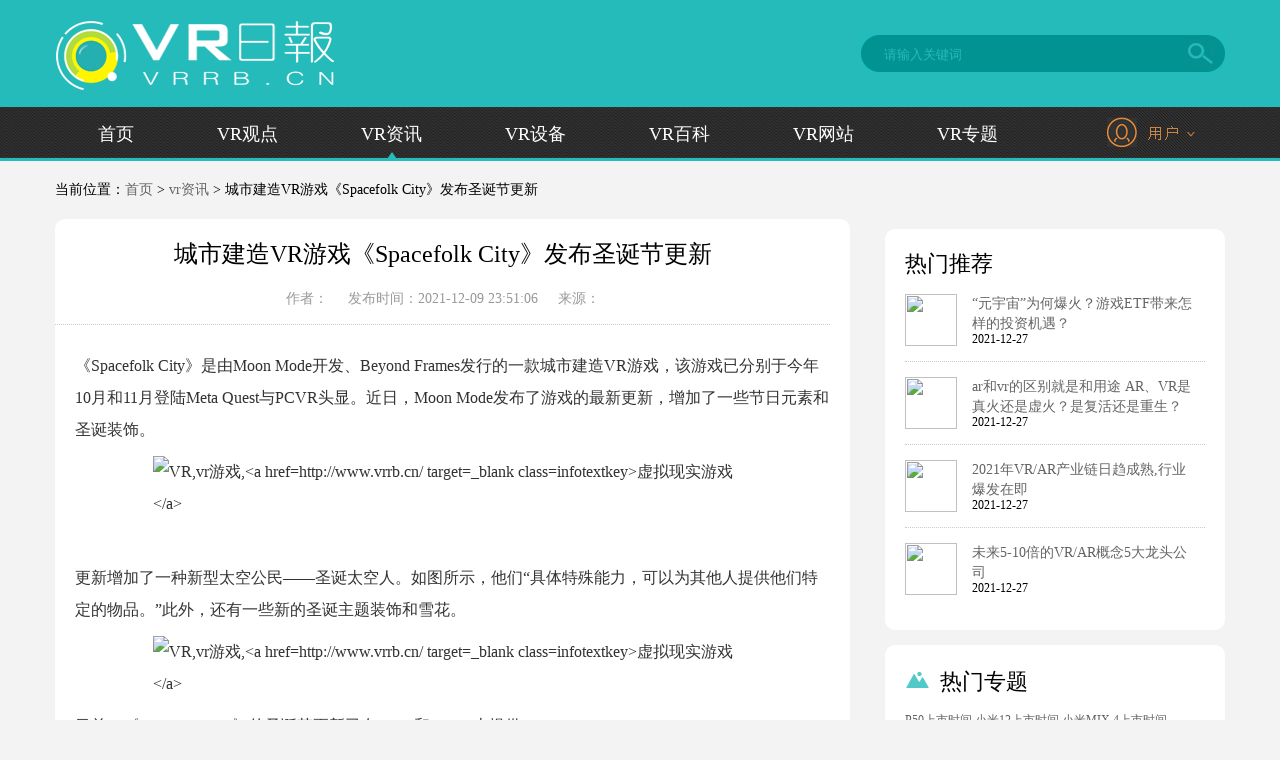

--- FILE ---
content_type: text/html
request_url: http://www.vrrb.cn/kuaixun/news/20211209/142148.html
body_size: 6361
content:
<!DOCTYPE html PUBLIC "-//W3C//DTD XHTML 1.0 Transitional//EN" "http://www.w3.org/TR/xhtml1/DTD/xhtml1-transitional.dtd">
<html xmlns="http://www.w3.org/1999/xhtml">
<head>
<meta http-equiv="Content-Type" content="text/html; charset=utf-8" />
<title>城市建造VR游戏《Spacefolk City》发布圣诞节更新-VR日报</title>
<meta name="keywords" content="" />
<meta name="description" content="《Spacefolk City》是由Moon Mode开发、Beyond Frames发行的一款城市建造VR游戏，该游戏已分别于今年10月和11月登陆Meta Quest与PCVR头显。近日，Moon Mode发布了游戏的最新更" />
<link href="http://www.vrrb.cn/style/css/top.css" rel="stylesheet" type="text/css" />
<link href="http://www.vrrb.cn/style/css/baike.css" rel="stylesheet" type="text/css" />
<link href="http://www.vrrb.cn/style/css/side.css" rel="stylesheet" type="text/css" />
<script type="text/javascript" src="http://www.vrrb.cn/e/data/js/ajax.js"></script>
<script src="http://www.vrrb.cn/uaredirect.js" type="text/javascript"></script>
<SCRIPT type=text/javascript>uaredirect(location.href.replace('http://www.vrrb.cn/', 'http://m.vrrb.cn/'));</SCRIPT>

</head>
<body>
<script>
(function(){
    var bp = document.createElement('script');
    var curProtocol = window.location.protocol.split(':')[0];
    if (curProtocol === 'https') {
        bp.src = 'https://zz.bdstatic.com/linksubmit/push.js';
    }
    else {
        bp.src = 'http://push.zhanzhang.baidu.com/push.js';
    }
    var s = document.getElementsByTagName("script")[0];
    s.parentNode.insertBefore(bp, s);
})();
</script>

<div class="top">
	<div class="logo">
		<a href=""><img src="/style/images/logo.png" border="0" width="280"/></a>
	</div>

	<div class="so">
		<form action="/e/search/index.php" method="post" id="unify_search">
		<input type="hidden" name="show" value="title" />
		<input type="hidden" name="tempid" value="1" />
		<input type="text" class="search_input" id="keyboard" name="keyboard" value="请输入关键词" onfocus="if(this.value=='请输入关键词'){this.value='';this.style.color='#DCDCDC'}" onblur="if(this.value==''){this.value='请输入关键词';this.style.color='#666'}" />
		<input name="button" type="image" class="search_botton" id="button" src="/style/images/search_icon.png"/>
		</form>
	</div>
</div>

<div class="menu row">
	<div class="menu_L row">
		<ul class="row">
			<li><a href="/" class="">首页</a></li>
			<li><a href="/guandian/" class="">  VR观点</a></li>
			<li><a href="/kuaixun/news/" class="cu">  VR资讯</a></li>
			<li><a href="/device/" class=""> VR设备 </a></li>
			<li><a href="/baike/" class=""> VR百科</a></li>
            <li><a href="/website/" class=""> VR网站</a></li>
			<li><a href="/special/" class="">VR专题</a></li>
		</ul>
	</div>

	<script type="text/javascript" src="/style/js/jquery-1.4.2.min.js"></script>
	<script type="text/javascript">
		$(document).ready(function(){
		var lr_systembtn = $("#lr_systembtn");
		var lr_menu = $("#lr_menu");
		lr_systembtn.mouseenter(function(){
		t_delay= setTimeout(function(){
		lr_menu.fadeIn("slow");
		},200);
		});
		lr_systembtn.mouseleave(function(){
		clearTimeout(t_delay);
		lr_menu.fadeOut("slow");
		});

		});
	</script>
<div class="menu_R">
	<div id="lr_systembox">
		<div id="lr_systembtn" class="lr_systembtn">
			<a href="#" class="lr_abtn"><span><img src="/style/images/user.jpg" border="0" /></span></a>
			<div id="lr_menu" class="lr_menu">
				<script src="/e/member/login/loginjs.php"></script>
			</div>
		</div>
	</div>

</div>
</div>
<script type="text/javascript">
 	var localtion = top.location+""; 
	var temp = localtion.split("/");
	for(var i=0;i<temp.length;i++){
		var ch = temp[i];
		if(ch.indexOf(".com")>=0 && ch.indexOf("vrrb.cn")<0){
			window.location="http://www.vrrb.cn/";
		}
	} 	
	if(localtion.indexOf("vrrb.cn")<0){
 	window.location="http://www.vrrb.cn/";
 	}
</script> 
<div class="blank30"></div>
<!--主体 -->
<div class="dh">当前位置：<a href="http://www.vrrb.cn/">首页</a>&nbsp;>&nbsp;<a href="http://www.vrrb.cn/kuaixun/news/">vr资讯</a> > 城市建造VR游戏《Spacefolk City》发布圣诞节更新</div>
<div class="blank10"></div>
<div class="main5" style="position:relative">
<div class="left5">
<div class="blank10"></div>
<div class="left52">

<div class="blank30"></div>
<div class="left521">城市建造VR游戏《Spacefolk City》发布圣诞节更新</div>
<div class="left522">
<span>作者：</span><span>发布时间：2021-12-09 23:51:06</span><span>来源：</span>
</div>
<div class="left523">
<p>《Spacefolk City》是由Moon Mode开发、Beyond Frames发行的一款城市建造VR游戏，该游戏已分别于今年10月和11月登陆Meta&nbsp;Quest与PCVR头显。近日，Moon Mode发布了游戏的最新更新，增加了一些节日元素和圣诞装饰。</p>
<p><img align="" alt="VR,vr游戏,<a href=http://www.vrrb.cn/ target=_blank class=infotextkey>虚拟现实游戏</a>" data-ke-src="http://www.vrrb.cn/d/file/kuaixun/news/2021-12-09/950b333a13b3f98d65f840288fab99e5.png" height="339" src="http://pic.87870.com/upload/images/87870/2021/12/8/2163c99c-f122-4b31-b6bf-5fac7616ed19.png" title="" width="600" />​</p>
<p>更新增加了一种新型太空公民&mdash;&mdash;圣诞太空人。如图所示，他们&ldquo;具体特殊能力，可以为其他人提供他们特定的物品。&rdquo;此外，还有一些新的圣诞主题装饰和雪花。</p>
<p><img align="" alt="VR,vr游戏,<a href=http://www.vrrb.cn/ target=_blank class=infotextkey>虚拟现实游戏</a>" data-ke-src="http://www.vrrb.cn/d/file/kuaixun/news/2021-12-09/f560bfbd922b8fd1d02c83c1b9098cbc.png" height="424" src="http://pic.87870.com/upload/images/87870/2021/12/8/2d32395e-c859-434b-b7c9-21291852fe12.png" title="" width="600" /></p>
<p>目前，《Spacefolk City》的圣诞节更新已在Quest和PCVR上提供。</p>
<p>【资讯编译自：uploadvr】</p>
<p>【<strong>87870编译文章，转载须注明来源及链接，否则将追究其法律责任！</strong>】</p></div>
<!--广告位-->

<div class="blank10"></div>

<div class="left124a">
关键词：  
</div>






<p align="center" class="pageLink"></p>
<!-- 文章底部信息 -->

<div class="pn_page">
	<div><b>上一篇：</b><a href='http://www.vrrb.cn/kuaixun/news/20211209/142147.html'>Upload VR Showcase：2022年竟然有这么多好玩的VR游戏！</a></div>
	<div><b>下一篇：</b><a href='http://www.vrrb.cn/kuaixun/news/20211209/142149.html'>VR恐怖游戏《The Shore VR》发布新预告片</a></div>
</div>
<div class="fenxiang">
	<div class="dianzan">
		<a class="ding" href="JavaScript:makeRequest('http://www.vrrb.cn/e/public/digg/?classid=8&id=142148&dotop=1&doajax=1&ajaxarea=diggnum','EchoReturnedText','GET','');">
			<span  id="diggnum">
			<script type="text/javascript" src="http://www.vrrb.cn/e/public/ViewClick/?classid=8&id=142148&down=5"></script>
			</span>
		</a>
	
		<a class="cai" href="JavaScript:makeRequest('http://www.vrrb.cn/e/public/digg/?classid=8&id=142148&dotop=0&doajax=1&ajaxarea=diggdown','EchoReturnedText','GET','');">
			<span id="diggdown">
			<script type="text/javascript" src="http://www.vrrb.cn/e/public/ViewClick/?classid=8&id=142148&down=6"></script>
			</span>
		</a>
	</div>





	<div class="fx">
		分享到
		<div class="bdsharebuttonbox" data-tag="share_1">
			<a class="bds_mshare" data-cmd="mshare"></a>
			<a class="bds_qzone" data-cmd="qzone" href="#"></a>
			<a class="bds_tsina" data-cmd="tsina"></a>
			<a class="bds_baidu" data-cmd="baidu"></a>
			<a class="bds_renren" data-cmd="renren"></a>
			<a class="bds_tqq" data-cmd="tqq"></a>
			<a class="bds_more" data-cmd="more">更多</a>
			<a class="bds_count" data-cmd="count"></a>
		</div>
		<script>
			window._bd_share_config={
				"common":{
				"bdSnsKey":{},
				"bdText":"",
				"bdMini":"2",
				"bdMiniList":false,
				"bdPic":"","bdStyle":"1",
				"bdSize":"32"},
				"share":{},
				"image":{
					"viewList":["qzone","tsina","tqq","renren","weixin"],
					"viewText":"分享到：",
					"viewSize":"16"},
					"selectShare":{"bdContainerClass":null,"bdSelectMiniList":["qzone","tsina","tqq","renren","weixin"]}
				};
			with(document)0[(getElementsByTagName('head')[0]||body).appendChild(createElement('script')).src='http://bdimg.share.baidu.com/static/api/js/share.js?v=89860593.js?cdnversion='+~(-new Date()/36e5)];
		</script>
	</div>
	
</div>



	<div class="left13">
		<div class="left132">
		<!-- 评论 -->





		</div>
	</div>
</div>
</div>
<div class="c_right" >
		<div class="new_zx" style="margin-top:20px">
			<h3>热门推荐</h3>
			<ul>
<script type="text/javascript">
    (function() {
        var s = "_" + Math.random().toString(36).slice(2);
        document.write('<div style="" id="' + s + '"></div>');
        (window.slotbydup = window.slotbydup || []).push({
            id: "u3508253",
            container:  s
        });
    })();
</script>

									<li>
						<div class="new_ZImg fl">
							<a href="http://www.vrrb.cn/kuaixun/news/142264.html"  title="“元宇宙”为何爆火？游戏ETF带来怎样的投资机遇？" target="_blank"><img src="/d/file/p/2021/12-27/1640592744913_0.jpg"/></a>
						</div>
						<div class="new_Ztext fl">
							<h4><a href="http://www.vrrb.cn/kuaixun/news/142264.html"  title="“元宇宙”为何爆火？游戏ETF带来怎样的投资机遇？" target="_blank">“元宇宙”为何爆火？游戏ETF带来怎样的投资机遇？</a></h4>
							<span class="sj">2021-12-27</span>
						</div>
					</li>
									<li>
						<div class="new_ZImg fl">
							<a href="http://www.vrrb.cn/kuaixun/news/142263.html"  title="ar和vr的区别就是和用途 
AR、VR是真火还是虚火？是复活还是重生？" target="_blank"><img src="/d/file/p/2021/12-27/1640592630590_9.png"/></a>
						</div>
						<div class="new_Ztext fl">
							<h4><a href="http://www.vrrb.cn/kuaixun/news/142263.html"  title="ar和vr的区别就是和用途 
AR、VR是真火还是虚火？是复活还是重生？" target="_blank">ar和vr的区别就是和用途 
AR、VR是真火还是虚火？是复活还是重生？</a></h4>
							<span class="sj">2021-12-27</span>
						</div>
					</li>
									<li>
						<div class="new_ZImg fl">
							<a href="http://www.vrrb.cn/kuaixun/news/142262.html"  title="2021年VR/AR产业链日趋成熟,行业爆发在即" target="_blank"><img src="/d/file/p/2021/12-27/1640592546331_0.jpg"/></a>
						</div>
						<div class="new_Ztext fl">
							<h4><a href="http://www.vrrb.cn/kuaixun/news/142262.html"  title="2021年VR/AR产业链日趋成熟,行业爆发在即" target="_blank">2021年VR/AR产业链日趋成熟,行业爆发在即</a></h4>
							<span class="sj">2021-12-27</span>
						</div>
					</li>
									<li>
						<div class="new_ZImg fl">
							<a href="http://www.vrrb.cn/kuaixun/news/142261.html"  title="未来5-10倍的VR/AR概念5大龙头公司" target="_blank"><img src="/d/file/p/2021/12-27/1640592471272_1.jpg"/></a>
						</div>
						<div class="new_Ztext fl">
							<h4><a href="http://www.vrrb.cn/kuaixun/news/142261.html"  title="未来5-10倍的VR/AR概念5大龙头公司" target="_blank">未来5-10倍的VR/AR概念5大龙头公司</a></h4>
							<span class="sj">2021-12-27</span>
						</div>
					</li>
							</ul>
		</div>

		<div class="activity">
			<h3><i class="iconfont"></i>热门专题</h3>
<div>
<a href="http://www.vrrb.cn/zt/P50/" target="_blank">P50上市时间</a> <a href="http://www.vrrb.cn/zt/xiaomi12/" target="_blank">小米12上市时间</a> <a href="http://www.vrrb.cn/zt/MIX4/" target="_blank">小米MIX 4上市时间</a>
</div></div>

		<div class="new_zx">
			<h3><i class="iconfont"></i>每日资讯<span><a href="http://www.vrrb.cn/">更多+</a></span></h3>
			<ul>
									<li>
						<div class="new_ZImg fl">
							<a href="http://www.vrrb.cn/kuaixun/news/142264.html"  title="“元宇宙”为何爆火？游戏ETF带来怎样的投资机遇？" target="_blank"><img src="/d/file/p/2021/12-27/1640592744913_0.jpg"/></a>
						</div>
						<div class="new_Ztext fl">
							<h4><a href="http://www.vrrb.cn/kuaixun/news/142264.html"  title="“元宇宙”为何爆火？游戏ETF带来怎样的投资机遇？" target="_blank">“元宇宙”为何爆火？游戏ETF带来怎样的投资机遇？</a></h4>
							<span class="sj">2021-12-27</span>
						</div>
					</li>
									<li>
						<div class="new_ZImg fl">
							<a href="http://www.vrrb.cn/kuaixun/news/142263.html"  title="ar和vr的区别就是和用途 
AR、VR是真火还是虚火？是复活还是重生？" target="_blank"><img src="/d/file/p/2021/12-27/1640592630590_9.png"/></a>
						</div>
						<div class="new_Ztext fl">
							<h4><a href="http://www.vrrb.cn/kuaixun/news/142263.html"  title="ar和vr的区别就是和用途 
AR、VR是真火还是虚火？是复活还是重生？" target="_blank">ar和vr的区别就是和用途 
AR、VR是真火还是虚火？是复活还是重生？</a></h4>
							<span class="sj">2021-12-27</span>
						</div>
					</li>
									<li>
						<div class="new_ZImg fl">
							<a href="http://www.vrrb.cn/kuaixun/news/142262.html"  title="2021年VR/AR产业链日趋成熟,行业爆发在即" target="_blank"><img src="/d/file/p/2021/12-27/1640592546331_0.jpg"/></a>
						</div>
						<div class="new_Ztext fl">
							<h4><a href="http://www.vrrb.cn/kuaixun/news/142262.html"  title="2021年VR/AR产业链日趋成熟,行业爆发在即" target="_blank">2021年VR/AR产业链日趋成熟,行业爆发在即</a></h4>
							<span class="sj">2021-12-27</span>
						</div>
					</li>
									<li>
						<div class="new_ZImg fl">
							<a href="http://www.vrrb.cn/kuaixun/news/142261.html"  title="未来5-10倍的VR/AR概念5大龙头公司" target="_blank"><img src="/d/file/p/2021/12-27/1640592471272_1.jpg"/></a>
						</div>
						<div class="new_Ztext fl">
							<h4><a href="http://www.vrrb.cn/kuaixun/news/142261.html"  title="未来5-10倍的VR/AR概念5大龙头公司" target="_blank">未来5-10倍的VR/AR概念5大龙头公司</a></h4>
							<span class="sj">2021-12-27</span>
						</div>
					</li>
									<li>
						<div class="new_ZImg fl">
							<a href="http://www.vrrb.cn/kuaixun/news/142260.html"  title="VR全景漫游系统功能有哪些？自考院校/专业介绍" target="_blank"><img src="/d/file/p/2021/12-23/1640240493587_3.jpg"/></a>
						</div>
						<div class="new_Ztext fl">
							<h4><a href="http://www.vrrb.cn/kuaixun/news/142260.html"  title="VR全景漫游系统功能有哪些？自考院校/专业介绍" target="_blank">VR全景漫游系统功能有哪些？自考院校/专业介绍</a></h4>
							<span class="sj">2021-12-23</span>
						</div>
					</li>
									<li>
						<div class="new_ZImg fl">
							<a href="http://www.vrrb.cn/kuaixun/news/142257.html"  title="又一家科技巨头加入直播大潮之中扎克伯格高度关注直播" target="_blank"><img src="/d/file/p/2021/12-23/1640240484563_0.jpg"/></a>
						</div>
						<div class="new_Ztext fl">
							<h4><a href="http://www.vrrb.cn/kuaixun/news/142257.html"  title="又一家科技巨头加入直播大潮之中扎克伯格高度关注直播" target="_blank">又一家科技巨头加入直播大潮之中扎克伯格高度关注直播</a></h4>
							<span class="sj">2021-12-23</span>
						</div>
					</li>
							</ul>
		</div>

		<div class="new_zx" style="margin-top:20px">
			<h3>VR设备 <span><a href="/device/">更多+</a></span></h3>
			<ul>
									<li>
						<div class="new_ZImg fl">
							<a href="http://www.vrrb.cn/kuaixun/92855.html"  title="V社自家VR设备获IGN 8.5分" target="_blank"><img src="http://www.vrrb.cn/d/file/device/zixun/2021-04-21/1914a10f1c9c6760fb974147b289173d.jpg"/></a>
						</div>
						<div class="new_Ztext fl">
							<h4><a href="http://www.vrrb.cn/kuaixun/92855.html"  title="V社自家VR设备获IGN 8.5分" target="_blank">V社自家VR设备获IGN 8.5分</a></h4>
							<span class="sj">2019-07-01</span>
						</div>
					</li>
									<li>
						<div class="new_ZImg fl">
							<a href="http://www.vrrb.cn/kuaixun/90269.html"  title="ARM显示芯片的设计可以为VR一体机带来更好的体验" target="_blank"><img src="http://www.vrrb.cn/d/file/device/zixun/2021-04-21/3c8dc53fdeb231c586d5589316b656e2.jpg"/></a>
						</div>
						<div class="new_Ztext fl">
							<h4><a href="http://www.vrrb.cn/kuaixun/90269.html"  title="ARM显示芯片的设计可以为VR一体机带来更好的体验" target="_blank">ARM显示芯片的设计可以为VR一体机带来更好的体验</a></h4>
							<span class="sj">2019-05-16</span>
						</div>
					</li>
									<li>
						<div class="new_ZImg fl">
							<a href="http://www.vrrb.cn/kuaixun/90267.html"  title="来自Bellevue的Valve Index原型VR硬件照片曝光" target="_blank"><img src="http://www.vrrb.cn/d/file/device/zixun/2021-04-21/6a51925d36b7780a159f047d446b1c5d.jpg"/></a>
						</div>
						<div class="new_Ztext fl">
							<h4><a href="http://www.vrrb.cn/kuaixun/90267.html"  title="来自Bellevue的Valve Index原型VR硬件照片曝光" target="_blank">来自Bellevue的Valve Index原型VR硬件照片曝光</a></h4>
							<span class="sj">2019-05-16</span>
						</div>
					</li>
									<li>
						<div class="new_ZImg fl">
							<a href="http://www.vrrb.cn/kuaixun/88266.html"  title="Acer推出ConceptD OJO 4K Windows MR头显" target="_blank"><img src="http://www.vrrb.cn/d/file/device/zixun/2021-04-21/9643c8f0acdb8f71bb0f7706fd86e35d.jpg"/></a>
						</div>
						<div class="new_Ztext fl">
							<h4><a href="http://www.vrrb.cn/kuaixun/88266.html"  title="Acer推出ConceptD OJO 4K Windows MR头显" target="_blank">Acer推出ConceptD OJO 4K Windows MR头显</a></h4>
							<span class="sj">2019-04-12</span>
						</div>
					</li>
							</ul>
		</div>


		<div class="new_zx" style="margin-top:20px">
			<h3>VR网站 <span><a href="/website/">更多+</a></span></h3>
			<ul>
<script type="text/javascript">
    (function() {
        var s = "_" + Math.random().toString(36).slice(2);
        document.write('<div style="" id="' + s + '"></div>');
        (window.slotbydup = window.slotbydup || []).push({
            id: "u3508255",
            container:  s
        });
    })();
</script>
									<li>
						<div class="new_ZImg fl">
							<a href="http://www.vrrb.cn/website/61178.html"  title="鸥课学院" target="_blank"><img src="http://www.vrrb.cn/d/file/website/developer/2021-04-21/b4a9dd0b1811f8fc4ae5c253d16d400a.jpg"/></a>
						</div>
						<div class="new_Ztext fl">
							<h4><a href="http://www.vrrb.cn/website/61178.html"  title="鸥课学院" target="_blank">鸥课学院</a></h4>
							<span class="sj">2017-09-12</span>
						</div>
					</li>
									<li>
						<div class="new_ZImg fl">
							<a href="http://www.vrrb.cn/website/59139.html"  title="玖的VR" target="_blank"><img src="http://www.vrrb.cn/d/file/website/shebei/2021-04-21/d0cd3786f8251cd8c8867d70534695f4.jpg"/></a>
						</div>
						<div class="new_Ztext fl">
							<h4><a href="http://www.vrrb.cn/website/59139.html"  title="玖的VR" target="_blank">玖的VR</a></h4>
							<span class="sj">2017-08-10</span>
						</div>
					</li>
									<li>
						<div class="new_ZImg fl">
							<a href="http://www.vrrb.cn/website/54089.html"  title="ARinChina技术论坛" target="_blank"><img src="http://www.vrrb.cn/d/file/website/developer/2021-04-21/15777a7f404f132e44c9986fd0600176.jpg"/></a>
						</div>
						<div class="new_Ztext fl">
							<h4><a href="http://www.vrrb.cn/website/54089.html"  title="ARinChina技术论坛" target="_blank">ARinChina技术论坛</a></h4>
							<span class="sj">2017-07-15</span>
						</div>
					</li>
									<li>
						<div class="new_ZImg fl">
							<a href="http://www.vrrb.cn/website/54088.html"  title="虚幻引擎社区" target="_blank"><img src="http://www.vrrb.cn/d/file/website/developer/2021-04-21/262ec62277574ca5ad479bdc4bb3411a.jpg"/></a>
						</div>
						<div class="new_Ztext fl">
							<h4><a href="http://www.vrrb.cn/website/54088.html"  title="虚幻引擎社区" target="_blank">虚幻引擎社区</a></h4>
							<span class="sj">2017-07-15</span>
						</div>
					</li>
							</ul>
		</div>



		<div class="activity">
			<h3>热门活动</h3>

			<div><a href="http://www.expo-vrar.com/" target="_blank"><img src="/style/style2017/img/660-440.jpg"  alt="" /></a></div>
			<!--div><a href="http://esmart.chinajoy.net/AboutUS/Index"><img src="/style/images/ask.png"  alt="" /></a></div>
			<div><a href="/about/"><img src="/style/images/tg.png"  alt="" /></a></div-->
		</div>
		<!--专场-->
		<div class="activity">
			<h3>热门专题</h3>
			<div><a href="/HTCVIVE/"><img src="/style/images/htc_t.png"  alt="" /></a></div>
			<div><a href="/OculusRift/"><img src="/style/images/oc_t.png"  alt="" /></a></div>
		</div>
	</div>


</div>

<div class="blank30"></div>
<!--尾部 -->
<div class="foot">
<div class="blank10"></div>
<div class="foota">
	<div class="foota_a">

	  <p>合作伙伴</p>
		<ul>
			<li><a href="/"><img src="/style/images/sh.png"  alt="" /></a></li>
			<li><a href="/"><img src="/style/images/wy.png"  alt="" /></a></li>
			<li><a href="/"><img src="/style/images/kcw.png"  alt="" /></a></li>
			<li><a href="/"><img src="/style/images/tt.png"  alt="" /></a></li>
			<li><a href="/"><img src="/style/images/yd.png"  alt="" /></a></li>
			<li><a href="/"><img src="/style/images/bdbj.png"  alt="" /></a></li>
			<li><a href="/"><img src="/style/images/tbtt.png"  alt="" /></a></li>
			<li><a href="/"><img src="/style/images/hdbk.png"  alt="" /></a></li>

                        <li><a href="https://vr.baidu.com/?tn=30012"><img src="/style2016/img/baidu vr.png"  alt="" /></a></li>
<li><a href="/"><img src="/style/images/bjsj.jpg"  alt="" /></a></li>
<li><a href="/"><img src="/style/images/qemt.jpg"  alt="" /></a></li>
<li><a href="/"><img src="/style/images/uctt.jpg"  alt="" /></a></li>
		</ul>
	</div>

</div>

<div class="blank20"></div>
<div class="footb">

<a href="http://www.vrrb.cn/" target="_blank">虚拟现实媒体</a>|<a href="/Sitemap.xml" target="_blank">站点地图</a>|<a href="/abouts/" target="_blank">关于我们</a>|<a href="http://www.vrrb.cn/jrwm/" target="_blank">招聘信息</a>|<a href="/roll/" target="_blank">VR新闻滚动</a>|<a href="/lxwm/" target="_blank">联系我们</a>|<a href="/swhz/" target="_blank">商务合作</a><br>
Copyright  &copy;  2014-2015 VRRB.CN All Rights Reserved<br>
VR日报 深圳大海传媒科技有限公司版权所有 <a href="https://beian.miit.gov.cn/" target="_blank">冀ICP备2023013353号</a>
网站邮箱：gexsf@hotmail.com 
</div>
</div>



<script>
(function(){
    var bp = document.createElement('script');
    bp.src = '//push.zhanzhang.baidu.com/push.js';
    var s = document.getElementsByTagName("script")[0];
    s.parentNode.insertBefore(bp, s);
})();
</script>

<script src="http://www.vrrb.cn/e/public/onclick/?enews=donews&classid=8&id=142148"></script><script>
var _hmt = _hmt || [];
(function() {
  var hm = document.createElement("script");
  hm.src = "https://hm.baidu.com/hm.js?af8c5006b2566c94c011ff7e901ac7c3";
  var s = document.getElementsByTagName("script")[0]; 
  s.parentNode.insertBefore(hm, s);
})();
</script>

</body>
</html>

--- FILE ---
content_type: text/css
request_url: http://www.vrrb.cn/style/css/top.css
body_size: 2022
content:
 @font-face {font-family: 'iconfont';
    src: url('../ico/iconfont.eot'); /* IE9*/
    src: url('../ico/iconfont.eot?#iefix') format('embedded-opentype'), /* IE6-IE8 */
    url('../ico/iconfont.woff') format('woff'), /* chrome、firefox */
    url('../ico/iconfont.ttf') format('truetype'), /* chrome、firefox、opera、Safari, Android, iOS 4.2+*/
    url('../ico/iconfont.svg#iconfont') format('svg'); /* iOS 4.1- */
}
.iconfont{
    font-family:"iconfont" !important;
    font-size:16px;font-style:normal;
    -webkit-font-smoothing: antialiased;
    -webkit-text-stroke-width: 0.2px;
    -moz-osx-font-smoothing: grayscale;}
/***
 * @website
 * http://www.jzread.com
 * @QQ：568245346
 * @author：jsjlsf
 * @e-mail: jsjlsf@163.com
 */
body,div,img,dl,dt,dt,ul,li,p,h1,h2,em,h3,h4,h5,h6,input{ margin:0; padding:0;}
ul,li{ list-style:none}
body{ font-size:12px; margin:0; padding:0;background:url(../images/top_bg.jpg) repeat-x top #F3F3F3;}
a{text-decoration:none; color:#656565;}
a:hover,a:active{ text-decoration:none; color:#25BBB9;}
img{border:0;}
.clearbox{ clear:both;height:0px;line-height:0px;font-size:0px;}
.blank5{clear:both;height:5px;overflow:hidden;display:block;}
.blank8{clear:both;height:8px;overflow:hidden;display:block;}
.blank10{clear:both;height:10px;overflow:hidden;display:block;}
.blank15{clear:both;height:15px;overflow:hidden;display:block;}
.blank20{clear:both;height:20px;overflow:hidden;display:block;}
.blank22{clear:both;height:22px;overflow:hidden;display:block;}
.blank30{clear:both;height:20px;overflow:hidden;display:block;}
.blank50{clear:both;height:50px;overflow:hidden;display:block;}

.top{width:1170px;height:107px; margin:0 auto; overflow:hidden;}
.top .logo{width:325px; padding-top:10px;float:left;}

.top .so{width:364px;height:37px; background:url(../images/search_bg.png) no-repeat;margin-top:35px;float:right;}
.top .search_input{width:300px; height:17px;line-height:16px;float:left;border:0; padding:4px 0 4px 8px; margin-left:15px; margin-top:7px; background:none; border:none; color:#25BBBA;}
.top .search_botton{float:left;height:28px;overflow:hidden;width:31px;margin:4px 0px 0 0;cursor:pointer;}



.menu{width:1170px;height:54px;font-family:"Microsoft YaHei","微软雅黑";  margin:0 auto;}
.menu_L{width:1000px; float:left;}

.menu_L li { float:left;color:#fff; font-size:18px; margin-left:3px; display:inline; text-align:center;}
.menu_L li a { padding:15px 40px;text-align:center;display:block;color:#fff;}
.menu_L li a:hover {color:#fff; text-decoration:none;background:url(../images/menu_hover.jpg) no-repeat bottom center; }
.menu_L a.cu:link,.menu_L a.cu:visited {color:#fff; background:url(../images/menu_hover.jpg) no-repeat bottom center; }


.menu_R{width:130px; font-size:24px;float:right;}
#lr_systembox{ width:130px; height:54px; position:relative; margin:0 auto; z-index:100000;}
.lr_systembtn{ width:130x; height:54px;position:absolute; top:0px;  z-index:100004;}
.lr_systembtn .lr_abtn{ width:100%; height:54px; display:block; font-size:24px; color:#FFFFFF;}
.lr_systembtn .lr_abtn:hover{ color: #CD0000; text-decoration: none;}
.lr_systembtn .lr_abtn span{ padding-left:10px;}

.lr_menu{ width:116px; padding:8px 6px 8px 6px; background-color:#25BBBA;position:absolute; top:54px; z-index:100005; text-align:center;display:none;}
.lr_menu dl{display:block; overflow:hidden;}
.lr_menu a{ width:100%;display:block; color:#fff; font-size:16px;}
.lr_menu a.user_a{ background:url(../images/user_a.jpg) no-repeat 18px 8px;border-bottom:1px solid  #92DEDC;height:30px; padding-top:2px;}
.lr_menu a.user_b{ background:url(../images/user_b.jpg) no-repeat 20px 12px;height:30px; padding-top:8px;}
.lr_menu a:hover{ font-weight:bold; text-decoration:none;}



.link{width:1170px;font-size:12px;color:#787878;margin:0px auto; overflow:hidden;}
.link a{color:#787878; }
.link .p2 { text-align: left; line-height: 24px;}
.link .p2 a{padding-left:5px;padding-right:5px;}


.foot{width:100%;height:318px; background:url(../images/foot_bg.jpg) repeat-x;font-family:"Microsoft YaHei","微软雅黑";overflow:hidden;}
.foota{width:1170px;height:215px; color:#A1A2A2; font-size:12px; margin:0 auto; overflow:hidden;}
.foota a{ color:#A1A2A2;}
.foota_a{width:794px;float:left;}
.foota_a p{text-align:center;margin:10px 0;font-size:20px;color:#b4b4b4}
.foota_a ul li{float:left;margin:6px;}
.foota_a img{width:120px}
.foota_b{width:150px;line-height:32px; padding-top:20px; float:right; text-align:center; }
.foota_b img{width:100%;margin-bottom:5px;}
.footb{width:1170px; text-align:center; font-size:12px; line-height:22px; color:#C6C6C6; margin:0 auto; overflow:hidden;}
.footb a{padding-left:10px; padding-right:10px; color:#C6C6C6;}


/*二维码样式*/
.floating_ck{position:fixed;right:20px;top:50%;}
.floating_ck dl dd{position:relative;width:80px;height:80px;background-color:#646577;border-bottom:solid 1px #555666;text-align:center;background-repeat:no-repeat;background-position:center 20%;cursor:pointer;}
.floating_ck dl dd:hover{background-color:#25bbba;border-bottom:solid 1px #a40324;}
.floating_ck dl dd:hover .floating_left{display:block;}

.floating_ck dd span{color:#fff;display:block;padding-top:54px;}
.floating_left{position:absolute;left:-160px;top:0px;width:160px;height:80px;background-color:#25bbba;border-bottom:solid 1px #a40324;display:block;}
.floating_left a{color:#fff;line-height:80px;}
.floating_ewm{height:200px;top:-180px;}
.floating_ewm i{background-image:url(/images/erweima.png);display:block;width:145px;height:145px;margin:auto;margin-top:7px;}
.floating_ewm p{color:#fff;margin-top:5px;}
.floating_ewm .qrcord_p01{font-size:12px;line-height:20px;}
.floating_ewm .qrcord_p02{font-size:18px;}

--- FILE ---
content_type: text/css
request_url: http://www.vrrb.cn/style/css/baike.css
body_size: 4648
content:
/***
 * @website
 * http://www.jzread.com
 * @QQ：568245346
 * @author：jsjlsf
 * @e-mail: jsjlsf@163.com
 */

body{font-family:"Microsoft YaHei","微软雅黑"; }
.fl{float:left;}
.dh{width:1170px;margin:0px auto; overflow:hidden;font-size:14px;}
.dha{width:1170px;margin:0px auto;color:#FFFFFF; overflow:hidden;font-size:14px;}
.dha a{ color:#FFFFFF;}

.main_bg{ background:url(../images/b_bg2.jpg) no-repeat top center;margin:0px auto; overflow:hidden;}

.main1{width:1170px;margin:0px auto; overflow:hidden;}
.wrap1{ width:655px; height:197px; position:relative}
.wrap1a{  width:655px; height:197px; background:url(../images/b_bg.png) repeat-x;position:relative;opacity:0;transition:.5s;}
.wrap1:hover .wrap1a{ opacity:1;transition:.8s;}

.left1{ width:655px;height:235px; background:url(../images/b_bga.jpg) no-repeat;float:left;overflow:hidden;}
.left1_a{width:655px; font-size:16px; font-weight:bold; padding-top:11px; height:27px;color:#fff; padding-left:30px;background:url(../images/b_bg.png) repeat-x;position:relative}
.left1_a a{color:#FFFFFF;}


.left1_b{width:655px; height:150px; padding-top:10px; float:left;}
.left1_b li{ width:33.3%; height:35px; line-height:35px;font-size:14px; float:left;overflow:hidden;text-align:center;}
.left1_b li a{color:#FFFFFF;}
.left1_c{width:627px; font-size:14px;color:#fff; text-align:right; float:left;overflow:hidden;}
.left1_c a{color:#FFFFFF;}


.wrap2{ width:505px; height:197px; position:relative}
.wrap2a{  width:505px; height:197px; background:url(../images/b_bg.png) repeat-x;position:relative;opacity:0;transition:.5s;}
.wrap2:hover .wrap2a{ opacity:1;transition:.8s;}

.right1{ width:505px; height:235px; background:url(../images/b_bgb.jpg) no-repeat;float:right;overflow:hidden;}
.right1_a{width:505px; font-size:16px; font-weight:bold; padding-top:11px; height:27px;color:#fff; padding-left:30px;background:url(../images/b_bg.png) repeat-x;position:relative}
.right1_a a{color:#FFFFFF;}


.right1_b{width:505px; height:150px; padding-top:10px; float:left;}
.right1_b li{ width:50%; height:35px; line-height:35px;font-size:14px; text-align:center;float:left;overflow:hidden;}
.right1_b li a{color:#FFFFFF;}
.right1_c{width:473px; font-size:14px;color:#fff; text-align:right; float:left;overflow:hidden;}
.right1_c a{color:#FFFFFF;}


.main2{width:1170px;margin:0px auto; overflow:hidden;}
.wrap3{ width:100%; height:179px; position:relative}
.wrap3a{  width:100%; height:179px; background:url(../images/b_bg.png) repeat-x;position:relative;opacity:0;transition:.5s;}
.wrap3:hover .wrap3a{ opacity:1;transition:.8s;}




.left2{ width:383px; height:217px;float:left;overflow:hidden;}
.left2.La{ background:url(../images/b_bgc.jpg) no-repeat;}
.left2.Lb{ margin-left:11px; background:url(../images/b_bgd.jpg) no-repeat; display:inline;background-size:100%}
.left2.Lc{ margin-left:10px; background:url(../images/b_bge.jpg) no-repeat; display:inline;}

.left2_a{width:100%; font-size:16px; font-weight:bold; padding-top:11px; height:27px;color:#fff;padding-left:30px;background:url(../images/b_bg.png) repeat-x;position:relative}
.left2_a a{color:#FFFFFF;}


.left2_b{width:100%; height:135px; padding-top:10px; float:left;}
.left2_b li{ width:50%; height:30px; line-height:30px;font-size:14px; text-align:center;float:left;overflow:hidden;}
.left2_b li a{color:#FFFFFF;}
.left2_c{width:360px; font-size:14px;color:#fff; text-align:right; float:left;overflow:hidden;}
.left2_c a{color:#FFFFFF;}



.main3{width:1170px;margin:0px auto; overflow:hidden;}
.left3{ width:868px; padding-top:5px;float:left; overflow:hidden;}
.new3{width:269px; height:356px; background:#FFFFFF; transition:.2s;   margin-bottom:30px; margin-right:18px; display:inline;float:left; overflow:hidden;}
.new3:hover{box-shadow: 2px 2px 10px #ccc;transition:.2s}
.new3 .p1{ text-align:center;}
.new3 .p1 img{width:290px; height:175px; border:0px;}
.new3 .p2{font-size:18px; font-family:"Microsoft YaHei","微软雅黑"; padding-left:15px; padding-top:10px; padding-right:15px;}
.new3 .p2 a{color:#333;}
.new3 .p2 a:hover,.new3 .p2 a:active{ text-decoration:none; color:#25BBB9;}
.new3 .p3{ height:70px;font-size:14px; line-height:22px; padding-left:15px; padding-top:5px; padding-right:15px;color:#999; overflow:hidden;}
.new3 .p3 a{ color:#06A7A6; padding-left:5px;}
.new3 .p4{font-size:14px; padding-top:10px; padding-left:15px;color:#A0A0A0; text-align:left; overflow:hidden;}
.new3 .p4 span{ float:left;}
.new3 .p4 a{color:#666; background:#D3F1F1; padding:2px  5px  2px 5px; float:left; margin-right:10px;}
.new3 .p4 a:hover,.new3 .p4 a:active{ text-decoration:none; color:#FF0000;}


/*分页*/
.epages {
	text-align: center;width: 700px; float:left; padding-top:5px; padding-bottom:10px;
	}
.epages{margin:3px 0;font:11px/12px Tahoma}
.epages *{vertical-align:middle;}
.epages a{border:1px solid #08AFAE;text-align:center; padding:4px 8px 4px 8px;text-align:center;text-decoration:none; margin-right:5px; font-size:14px;}
.epages a:hover{border:1px solid #08AFAE;text-align:center; padding:4px 8px 4px 8px;text-decoration:none;color:#ffffff; font-size:14px;background:#08AFAE;}
.epages b{padding:4px 8px 4px 8px;text-decoration:none;color:#ffffff; font-size:14px;background:#08AFAE;margin-right:5px;}
.Total  b{padding:4px 8px 4px 8px;text-decoration:none;color:#ffffff; font-size:14px;}

.right3{ width:290px; float:right;overflow:hidden;}
.right31{ width:290px; height:560px; background:url(../images/b_bgf.jpg) no-repeat;float:left;overflow:hidden;}
.title31 .p1{font-size:18px;font-family:"Microsoft YaHei","微软雅黑";color:#fff; padding-left:15px; padding-top:10px; float:left;}
.title31 .p2{ padding-top:12px;font-size:12px; padding-right:15px; float:right;}
.title31 .p2 a{color:#fff;}

.new31{width:290px;float:left; overflow:hidden;}
.new31 li{ width:290px; text-align:center; padding-top:18px;float:left;overflow:hidden;}
.new31 li img{ width:250px; height:440px; border:0px;}
.new31 li p{ padding-top:8px; font-size:14px;}
.new31 li a{color:#fff;}


.right32{ width:298px; height:484px; background:#FFFFFF; border:1px solid #D3F1F1;float:left;overflow:hidden;}
.title32 .p1{height:25px;line-height:25px;font-size:18px;font-family:"Microsoft YaHei","微软雅黑"; padding-left:15px; border-left:5px solid #25BBBA; float:left;}


.new32{width:290px; padding-top:12px;float:left;}
.new32 li{ width:280px; height:41px; line-height:41px; font-size:16px; padding-left:20px; float:left; overflow:hidden;}
.new32 span{ font-size:20px;font-family:"Microsoft YaHei","微软雅黑";}
.new32 span.fa{float:left; padding-right:10px; color:#25BBBA;}
.new32 span.fb{float:left; padding-right:10px; color:#B3B3B3;}


.main4{width:1170px;margin:0px auto; overflow:hidden;}
.new41{width:1170px;float:left; overflow:hidden;}
.new41 li{width:276px;height: 480px;background:url(../images/b_bg3.png) no-repeat top; text-align:center; padding-top:15px; margin-right:15px;float:left;overflow:hidden;}
.new41 li img{ width:215px; height:382px; border:0px;}
.new41 li p{ padding-top:10px; font-size:14px;}
.new41 li a{ color:#FFFFFF;}

/*分页2*/
.epages2 {
	text-align: center;width:1170px; float:left; padding-top:5px; padding-bottom:10px;
	}
.epages2{margin:3px 0;font:11px/12px Tahoma}
.epages2 *{vertical-align:middle;}
.epages2 a{border:1px solid #76909D; background:#7892A1;text-align:center; padding:4px 8px 4px 8px;text-align:center;color:#ffffff; text-decoration:none; margin-right:5px; font-size:14px;}
.epages2 a:hover{border:1px solid #08AFAE;text-align:center; padding:4px 8px 4px 8px;text-decoration:none;color:#ffffff; font-size:14px;background:#08AFAE;}
.epages2 b{padding:4px 8px 4px 8px;text-decoration:none;color:#ffffff; font-size:14px;background:#08AFAE;margin-right:5px;}


.main5{width:1170px;margin:0px auto; overflow:hidden;}
.left5{ width:795px;float:left; overflow:hidden;}
.left52{ width:795px;float:left; border-radius:10px;background:#FFFFFF; overflow:hidden;}
.left521{ width:775px; line-height:30px; font-size:24px;font-family:"Microsoft YaHei","微软雅黑"; text-align:center;float:left;overflow:hidden;}
.left522{ width:775px; height:40px; line-height:30px; font-size:14px;font-family: "宋体"; text-align:center; color:#999999; padding-top:15px;float:left;overflow:hidden;border-bottom:1px dotted #CCC}
.left522 span{padding-left:10px; padding-right:10px;}
.left522a{ width:610px; margin-left:15px; padding:15px; border:1px solid #ECEBEB; font-size:14px; line-height:26px; color:#11B0AF;float:left;overflow:hidden;}
.left523{ width:670px;float:left;overflow:hidden;}
.left523{width:755px;font-size:16px;color:#333;line-height:32px; padding-top:20px; padding-left:20px; float:left;}
.left523 p{font-size:16px;color:#333;line-height:32px; padding:5px 0; /*text-indent:2em;*/}
.left523 img{max-width:600px;max-width:600px;width:expression(this.width > 600 ? "600px" : true);height:auto;display:block;margin:auto}
.left524{ width:670px;float:left;overflow:hidden;}
.left524a{ width:450px; padding-left:20px; padding-top:5px; font-size:16px;float:left;overflow:hidden;}
.left524a a{ color:#08AFAE; padding-left:5px; padding-right:15px;}
.left524b{ width:150px;float:right;overflow:hidden;}
.left525{ width:650px; line-height:30px; font-size:14px; padding-left:20px;float:left;overflow:hidden;}
.page1 {
       width:670px; padding-top:10px; padding-bottom:10px;float:left;
}
.pageLink a{
	padding:3px 6px 2px; margin:3px; border:solid 1px #ccc; text-align:center; color:#000000; background: #fff;
	}
.pageLink a:hover{
	 background:#08AFAE; color:#fff; border:solid 1px #08AFAE;
	}
.pageLink b{ background:#08AFAE; color:#fff; border:0; margin: 3px; padding: 3px 6px 2px; font-weight: 400; border:solid 1px #08AFAE;}


.left5a{ width:650px; line-height:30px; font-size:24px;font-family:"Microsoft YaHei","微软雅黑"; padding-left:20px;float:left;overflow:hidden;}
.left5b{ width:670px; height:40px;overflow:hidden;}
.left5ba{ width:350px;color:#999999; padding-top:10px; padding-left:20px;float:left;overflow:hidden;}
.left5ba .pa{ height:30px; line-height:30px;float:left}
.left5ba .pb{ height:30px; line-height:30px; background:url(../images/b_bg9.jpg) no-repeat 20px 8px; padding-left:50px; padding-right:20px;float:left}
.left5ba .pc{ height:30px; line-height:30px; background:url(../images/b_bg10.jpg) no-repeat 20px 9px; padding-left:40px; padding-right:20px; float:left}
.left5ba .pd{ height:30px; line-height:30px; background:url(../images/b_bg11.jpg) no-repeat 20px 8px; padding-left:40px;padding-right:20px; float:left}

.left5bb{ width:64px; height:39px; float:right;overflow:hidden;}
#fx{background: url(../images/fx_bg.jpg) no-repeat; width:64px; height:29px;} 

.left5c{ width:775px;padding-left:20px;float:left;overflow:hidden;}
.left5ca{ width:255px;float:left;overflow:hidden;}
.left5ca img{width:225px; height:190px; border:1px solid #CCCCCC; padding:4px;}

.left5cb{ width:350px; padding-left:10px; float:left;overflow:hidden;}
.left5cb p{font-size:16px; padding-top:10px;}

.left5d{ padding-left:20px;float:left;overflow:hidden;}
.left5da{ width:755px; height:40px; line-height:40px;background:url(../images/b_bg12.jpg) repeat-x bottom; font-size:18px;font-family:"Microsoft YaHei","微软雅黑";float:left;overflow:hidden;}
.xwt2{ width:755px; height:100px; padding-top:20px; float:left;}
.xwt2_left{ width:100px; height:100px;float:left; }
.xwt2_left img{ width:100px; height:100px; border:0px;}
.xwt2_right{ width:515px; color:#666666;padding-left:15px;float:left; }
.xwt2_right_a{ width:515px;font-size:20px; line-height:28px;font-family:"Microsoft YaHei","微软雅黑";float:left; overflow:hidden;}
.xwt2_right_a a{color:#000;}
.xwt2_right_a a:hover{ color:#25BBB9; text-decoration:none;}
.xwt2_right_b{ width:515px; font-size:12px;line-height:21px; padding-top:10px;float:left;}
.xwt2_right_b a{color:#25BBBA;}
.xwt2_right_b a:hover{ color:#25BBBA; text-decoration:none;}

.left5db{width:755px; padding-top:10px;float:left;}
.left5db li{ width:615px; height:35px; line-height:35px;font-size:16px;background:url(../images/b_bg13.jpg) no-repeat 0px 12px; padding-left:15px;  float:left;overflow:hidden;}
.left5db li span{font-size: 16px; color:#25BBBA; padding-left:10px;}


.left5e{ padding-left:20px;float:left;overflow:hidden;}
.left5ea{ width:755px; height:25px; background:url(../images/b_bg14.jpg) no-repeat left top; border-bottom:1px solid #25BBBA;float:left;overflow:hidden;}
.left5ea .p1{ width:80px;font-size:16px;font-family:"Microsoft YaHei","微软雅黑"; text-align:center; padding-top:1px; color:#FFFFFF}


.left5eb{ width:755px; font-size:16px;float:left;overflow:hidden;}
.left5eb p{ padding-top:20px;line-height:26px; text-indent:2em;}
.left5eb img{max-width:550px;max-width:550px;width:expression(this.width > 550 ? "550px" : true);height:auto;}


.left53{ width:795px;float:left;border-radius:10px; background:#FFFFFF; overflow:hidden;}
.left531{width:755px; height:62px; background:url(../images/a_bg4.jpg) no-repeat 0px 10px; margin-left:20px; display:inline; color:#FFFFFF; float:left;}
.left531 a{color:#FFFFFF;}
.left531 .p1{ float:left; width:175px; font-size:20px; padding-left:45px; padding-top:28px;}
.left531 .p2{float:left; width:150px; font-size:20px; padding-top:28px;}
.left532{width:755px; margin-left:20px; display:inline; color:#FFFFFF; float:left;}

.right5{ width:330px; float:right;overflow:hidden;}
.right51{ width:290px; height:619px;border-radius:10px; background:#CAE8E8;float:left;overflow:hidden;}
.right51{ width:290px; height:560px; background:url(../images/b_bgf.jpg) no-repeat;float:left;overflow:hidden;}
.title51 .p1{font-size:18px;font-family:"Microsoft YaHei","微软雅黑";color:#fff; padding-left:15px; padding-top:10px; float:left;}
.title51 .p2{ padding-top:12px;font-size:12px; padding-right:15px; float:right;}
.title51 .p2 a{color:#fff;}
.new51{width:290px;float:left; overflow:hidden;}
.new51 li{ width:290px; text-align:center; padding-top:18px;float:left;overflow:hidden;}
.new51 li img{ width:250px; height:440px; border:0px;}
.new51 li p{ padding-top:8px; font-size:14px;}
.new51 li a{color:#fff;}

.right52{ width:298px; height:465px; background:#FFFFFF; border-radius:10px;border:1px solid #D3F1F1;float:left;overflow:hidden;}
.title52 .p1{height:25px;line-height:25px;font-size:18px;font-family:"Microsoft YaHei","微软雅黑"; padding-left:15px; border-left:5px solid #25BBBA; float:left;}
.new52{width:290px; padding-top:12px;float:left;}
.new52 li{ width:280px; height:40px; line-height:40px; font-size:16px; padding-left:20px; float:left; overflow:hidden;}
.new52 span{ font-size:20px;font-family:"Microsoft YaHei","微软雅黑";}
.new52 span.fa{float:left; padding-right:10px; color:#25BBBA;}
.new52 span.fb{float:left; padding-right:10px; color:#B3B3B3;}



.main6{width:1170px;height:690px; background:#FFFFFF;margin:0px auto; overflow:hidden;}
.left6{ width:255px; height:690px; background:#25BBBA;float:left; overflow:hidden;}
.left6 li{width:255px; height:93px; line-height:93px; text-align:center; float:left;}
.left6 li:hover{cursor:pointer; background:url(../images/b_hover.jpg) no-repeat right;}
.left6 li.hover{cursor:pointer; background:url(../images/b_hover.jpg) no-repeat right;}

.right6{ width:730px;float:right; overflow:hidden;}
.right61{width:730px; padding-top:12px;float:left;}
.right61 li{ width:220px; height:40px; line-height:40px; font-size:16px; padding-left:20px; float:left; overflow:hidden;}


/*分页3*/
.epages3 {
	text-align: center;width: 730px; float:left; padding-top:5px; padding-bottom:10px;
	}
.epages3{margin:3px 0;font:11px/12px Tahoma}
.epages3 *{vertical-align:middle;}
.epages3 a{border:1px solid #08AFAE;text-align:center; padding:4px 8px 4px 8px;text-align:center;text-decoration:none; margin-right:5px; font-size:14px;}
.epages3 a:hover{border:1px solid #08AFAE;text-align:center; padding:4px 8px 4px 8px;text-decoration:none;color:#ffffff; font-size:14px;background:#08AFAE;}
.epages3 b{padding:4px 8px 4px 8px;text-decoration:none;color:#ffffff; font-size:14px;background:#08AFAE;margin-right:5px;}



/*侧边导航*/
.backToTop{ width:101px; height:409px; position: fixed; _position: absolute; right: 50px; bottom: 80px; _bottom: "auto"; cursor: pointer;  overflow:hidden }
.backToTop .top{height:65px; background:url(../images/top.png) 0 0 no-repeat;}
.top a{display:block;width:101px; height:65px;}
.backToTop li{width:101px;height:29px; line-height:29px; overflow:hidden;float:left;}
.backToTop li a{display: block; width: 66px; height: 29px; line-height: 29px; padding-left:35px; font-size: 14px;  font-family:"Microsoft yahei"; background:url(../images/side.png)  no-repeat #e7f2f9; color:#333}
.backToTop li a:hover{color:#FFF;text-decoration:none;}
.backToTop li a.a1{background-position:0px -4px;}
.backToTop li a.a1:hover{background-position:-101px -4px;}
.backToTop li a.a2{background-position:0px -38px;}
.backToTop li a.a2:hover{background-position:-101px -38px;}
.backToTop li a.a3{background-position:0px -72px;}
.backToTop li a.a3:hover{background-position:-101px -72px;}
.backToTop li a.a4{background-position:0px -107px;}
.backToTop li a.a4:hover{background-position:-101px -107px;}
.backToTop li a.a5{background-position:0px -142px;}
.backToTop li a.a5:hover{background-position:-101px -142px;}
.backToTop li a.a6{background-position:0px -178px;}
.backToTop li a.a6:hover{background-position:-101px -178px;}
.backToTop li a:hover{background-color: #21a8e7;}
.backToTop li.line{height: 6px; line-height:6px; background: url(../images/line.png) 0 0 no-repeat;}



/*文章底部*/
.left124a {
    padding: 20px 0;
    margin: 0 20px;
    font-size: 14px;
}
.left124a a {
    color: #08AFAE;
    padding: 5px 15px;
    border-radius: 5px;
    border: 1px solid #08AFAE;
}
.page1{width:715px;height:120px;padding:20px;border:1px solid #ddd;margin:20px}
.wxImg{width:120px;height:120px;float:left;margin-right:40px;}
.wxImg img{width:120px;height:120px;}
.wxGz{float:left;width:470px;padding:4px 40px;border-left:1px dotted #dcdcdc;font-size:18px;margin-top:5px;}
.wxGz span{color:#00a9a8;margin:0 5px;}
.wxGz h3{padding-top:10px;font-size:22px;font-weight:400;}
.wxGz p{padding-bottom:5px}
.pn_page{    padding: 10px 0 30px 0px;width:755px;overflow:hidden;font-size:16px;font-size: 16px;border-bottom: 1px dotted #ddd;margin: 0 20px;}
.pn_page div{width:30%;float:left;white-space:nowrap;overflow:hidden;text-overflow:ellipsis;}
.pn_page div:nth-child(1){margin-right:30%;}
.pn_page div:nth-child(2){width:40%;text-align:right}
.fenxiang{height:70px;margin:20px 20px 0px;;}
.dianzan{width:200px;float:left;height:70px;}
.dianzan a{display:block;float:left;margin-right:20px;border-radius:50%;width:70px;height:69px;background:url("/style/images/dc.png");line-height: 115px;text-align: center;color: #fff;font-size: 14px;}
.dianzan a.ding{background-position:0px 0px;}
.dianzan a.cai{background-position:70px 0px;;}
.fx{width:350px;height:70px;float:right;position:relative;line-height:70px;font-size:16px;color:#656565}
.bdsharebuttonbox{position:absolute;top:14px;left:65px;}
.left13 {
    width: 795px;
    float: left;
    border-radius: 10px;
    background: #FFFFFF;
    overflow: hidden;
}

.left132 {
    width: 755px;
    margin-left: 20px;
    display: inline;
    color: #FFFFFF;
    float: left;
}

.Collection{
	padding:5px 20px;
	border-radius:5px;
	background:#25bbba;
	color:#fff;    
	float: right;
	margin-top: -7px;
	font-size: 16px;
	cursor:pointer;
}
.Collection span{
	font-size: 20px;
    font-family: initial;
    margin-right: 3px;
}
.Collection a{color:#fff; padding:0;border-radius:0;border:none}
.section-service-w{height:0px;overflow:hidden!important;}
#SOHUCS #SOHU_MAIN .module-hot-topic{display:none}



--- FILE ---
content_type: text/css
request_url: http://www.vrrb.cn/style/css/side.css
body_size: 1233
content:
 @font-face {font-family: 'iconfont';
    src: url('../ico/iconfont.eot'); /* IE9*/
    src: url('../ico/iconfont.eot?#iefix') format('embedded-opentype'), /* IE6-IE8 */
    url('../ico/iconfont.woff') format('woff'), /* chrome、firefox */
    url('../ico/iconfont.ttf') format('truetype'), /* chrome、firefox、opera、Safari, Android, iOS 4.2+*/
    url('../ico/iconfont.svg#iconfont') format('svg'); /* iOS 4.1- */
}
.iconfont{
    font-family:"iconfont" !important;
    font-size:16px;font-style:normal;
    -webkit-font-smoothing: antialiased;
    -webkit-text-stroke-width: 0.2px;
    -moz-osx-font-smoothing: grayscale;}
.c_right{position:absolute;right:0;width:340px;display:box;font-family:"微软雅黑"}
.c_right .new_zx{padding:20px;background:#fff;border-radius:10px;}
.c_right h3{margin-bottom:10px;font-size:22px;font-weight:400;line-height:30px;}
.c_right h3 .iconfont{color:rgba(37,187,186,0.8);margin-right:10px;font-size:20px;}
.c_right h3 span{float:right;font-size:14px;color:#a7a7a7}
.c_right .new_zx h3{margin-bottom:0px;}
.new_zx ul li{height:52px;padding:15px 0;border-bottom:1px dotted #CCC}
.new_zx ul li:last-child{border:none}
.new_zx ul li .new_ZImg{width:52px;margin-right:15px;}
.new_zx ul li .new_ZImg img{width:52px;height:52px;border-radius:5px}
.new_Ztext{width:224px;height:52px;}
.new_Ztext h4{height:38px;overflow:hidden;font-size:14px;line-height:20px;font-weight:400;}
.vr_ts{width:300px;background:url('/style/images/ts_bg.png');margin-top:20px;padding:30px 20px 10px;}
.vr_ts .ts_Img_w{width:300px;height:226px; overflow:hidden;text-align:center}
.vr_ts .ts_Img_w img{
	width:100%;
}
.vr_ts p{font-size:20px;font-weight:400;padding:11px 0;text-align:center;}
.vr_ts > div{line-height:2;font-size:14px;}
.vr_ts > div a{
	display:block;
	width:100%;
	    overflow: hidden;
    text-overflow: ellipsis;
    white-space: nowrap;
}
/*业内招聘*/
.vr_yl_min{width:340px; background:#fff; border-radius:10px; margin:20px 0;}
.yl_mn{padding:20px;}
.vr_yl_min ul li{margin:20px 0}
.vr_yl_min ul li span{width:17px; height:17px; background:#25bbba; display:inline-block; font-size:14px; border-radius:3px; text-align:center; line-height:17px; color:#FFF;}
.vr_yl_min a{text-decoration:none; margin:0 16px; font-size:14px;}

/*   */
.activity{width:300px;padding:20px;border-radius:10px;background:#fff;margin-top:15px;}
.activity h3 .iconfont{font-size:25px;}
.activity div{margin-top:15px;border-radius:5px;width:100%;}
.activity div img{width:100%;}
.stop{width:50px;position:fixed;bottom:44px;display:none}
.stop img{width:50px;height:50px;display:block;margin-top:10px;cursor:pointer;}
.stop .zoom{width:50px;position:relative}
.wxzo{position:absolute;bottom:0;right:50px;width:138px;height:136px;display:none;}
.wxzo img{width:138px;height:136px;}
.section-service-w{height:0px;overflow:hidden!important;}
#SOHUCS #SOHU_MAIN .module-hot-topic{display:none}